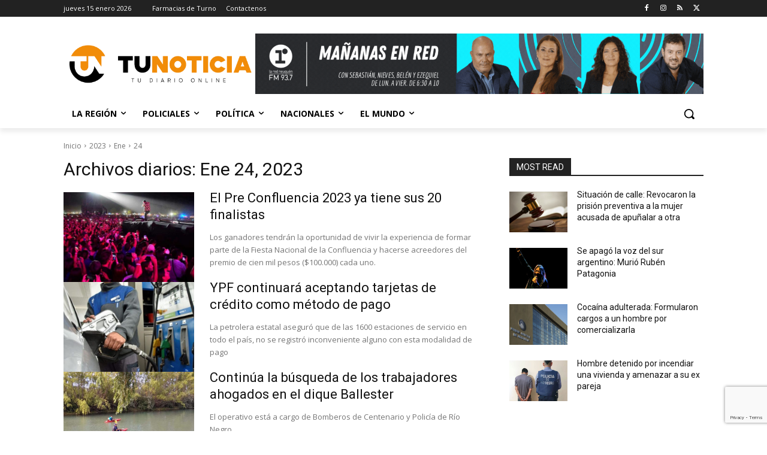

--- FILE ---
content_type: text/html; charset=utf-8
request_url: https://www.google.com/recaptcha/api2/anchor?ar=1&k=6Ld2E9IUAAAAAEvNHmAr7m7S5SV9MzlFDOa8znYW&co=aHR0cHM6Ly93d3cudHVub3RpY2lhLmNvbS5hcjo0NDM.&hl=en&v=PoyoqOPhxBO7pBk68S4YbpHZ&size=invisible&anchor-ms=20000&execute-ms=30000&cb=oxuat6c6ijwk
body_size: 48689
content:
<!DOCTYPE HTML><html dir="ltr" lang="en"><head><meta http-equiv="Content-Type" content="text/html; charset=UTF-8">
<meta http-equiv="X-UA-Compatible" content="IE=edge">
<title>reCAPTCHA</title>
<style type="text/css">
/* cyrillic-ext */
@font-face {
  font-family: 'Roboto';
  font-style: normal;
  font-weight: 400;
  font-stretch: 100%;
  src: url(//fonts.gstatic.com/s/roboto/v48/KFO7CnqEu92Fr1ME7kSn66aGLdTylUAMa3GUBHMdazTgWw.woff2) format('woff2');
  unicode-range: U+0460-052F, U+1C80-1C8A, U+20B4, U+2DE0-2DFF, U+A640-A69F, U+FE2E-FE2F;
}
/* cyrillic */
@font-face {
  font-family: 'Roboto';
  font-style: normal;
  font-weight: 400;
  font-stretch: 100%;
  src: url(//fonts.gstatic.com/s/roboto/v48/KFO7CnqEu92Fr1ME7kSn66aGLdTylUAMa3iUBHMdazTgWw.woff2) format('woff2');
  unicode-range: U+0301, U+0400-045F, U+0490-0491, U+04B0-04B1, U+2116;
}
/* greek-ext */
@font-face {
  font-family: 'Roboto';
  font-style: normal;
  font-weight: 400;
  font-stretch: 100%;
  src: url(//fonts.gstatic.com/s/roboto/v48/KFO7CnqEu92Fr1ME7kSn66aGLdTylUAMa3CUBHMdazTgWw.woff2) format('woff2');
  unicode-range: U+1F00-1FFF;
}
/* greek */
@font-face {
  font-family: 'Roboto';
  font-style: normal;
  font-weight: 400;
  font-stretch: 100%;
  src: url(//fonts.gstatic.com/s/roboto/v48/KFO7CnqEu92Fr1ME7kSn66aGLdTylUAMa3-UBHMdazTgWw.woff2) format('woff2');
  unicode-range: U+0370-0377, U+037A-037F, U+0384-038A, U+038C, U+038E-03A1, U+03A3-03FF;
}
/* math */
@font-face {
  font-family: 'Roboto';
  font-style: normal;
  font-weight: 400;
  font-stretch: 100%;
  src: url(//fonts.gstatic.com/s/roboto/v48/KFO7CnqEu92Fr1ME7kSn66aGLdTylUAMawCUBHMdazTgWw.woff2) format('woff2');
  unicode-range: U+0302-0303, U+0305, U+0307-0308, U+0310, U+0312, U+0315, U+031A, U+0326-0327, U+032C, U+032F-0330, U+0332-0333, U+0338, U+033A, U+0346, U+034D, U+0391-03A1, U+03A3-03A9, U+03B1-03C9, U+03D1, U+03D5-03D6, U+03F0-03F1, U+03F4-03F5, U+2016-2017, U+2034-2038, U+203C, U+2040, U+2043, U+2047, U+2050, U+2057, U+205F, U+2070-2071, U+2074-208E, U+2090-209C, U+20D0-20DC, U+20E1, U+20E5-20EF, U+2100-2112, U+2114-2115, U+2117-2121, U+2123-214F, U+2190, U+2192, U+2194-21AE, U+21B0-21E5, U+21F1-21F2, U+21F4-2211, U+2213-2214, U+2216-22FF, U+2308-230B, U+2310, U+2319, U+231C-2321, U+2336-237A, U+237C, U+2395, U+239B-23B7, U+23D0, U+23DC-23E1, U+2474-2475, U+25AF, U+25B3, U+25B7, U+25BD, U+25C1, U+25CA, U+25CC, U+25FB, U+266D-266F, U+27C0-27FF, U+2900-2AFF, U+2B0E-2B11, U+2B30-2B4C, U+2BFE, U+3030, U+FF5B, U+FF5D, U+1D400-1D7FF, U+1EE00-1EEFF;
}
/* symbols */
@font-face {
  font-family: 'Roboto';
  font-style: normal;
  font-weight: 400;
  font-stretch: 100%;
  src: url(//fonts.gstatic.com/s/roboto/v48/KFO7CnqEu92Fr1ME7kSn66aGLdTylUAMaxKUBHMdazTgWw.woff2) format('woff2');
  unicode-range: U+0001-000C, U+000E-001F, U+007F-009F, U+20DD-20E0, U+20E2-20E4, U+2150-218F, U+2190, U+2192, U+2194-2199, U+21AF, U+21E6-21F0, U+21F3, U+2218-2219, U+2299, U+22C4-22C6, U+2300-243F, U+2440-244A, U+2460-24FF, U+25A0-27BF, U+2800-28FF, U+2921-2922, U+2981, U+29BF, U+29EB, U+2B00-2BFF, U+4DC0-4DFF, U+FFF9-FFFB, U+10140-1018E, U+10190-1019C, U+101A0, U+101D0-101FD, U+102E0-102FB, U+10E60-10E7E, U+1D2C0-1D2D3, U+1D2E0-1D37F, U+1F000-1F0FF, U+1F100-1F1AD, U+1F1E6-1F1FF, U+1F30D-1F30F, U+1F315, U+1F31C, U+1F31E, U+1F320-1F32C, U+1F336, U+1F378, U+1F37D, U+1F382, U+1F393-1F39F, U+1F3A7-1F3A8, U+1F3AC-1F3AF, U+1F3C2, U+1F3C4-1F3C6, U+1F3CA-1F3CE, U+1F3D4-1F3E0, U+1F3ED, U+1F3F1-1F3F3, U+1F3F5-1F3F7, U+1F408, U+1F415, U+1F41F, U+1F426, U+1F43F, U+1F441-1F442, U+1F444, U+1F446-1F449, U+1F44C-1F44E, U+1F453, U+1F46A, U+1F47D, U+1F4A3, U+1F4B0, U+1F4B3, U+1F4B9, U+1F4BB, U+1F4BF, U+1F4C8-1F4CB, U+1F4D6, U+1F4DA, U+1F4DF, U+1F4E3-1F4E6, U+1F4EA-1F4ED, U+1F4F7, U+1F4F9-1F4FB, U+1F4FD-1F4FE, U+1F503, U+1F507-1F50B, U+1F50D, U+1F512-1F513, U+1F53E-1F54A, U+1F54F-1F5FA, U+1F610, U+1F650-1F67F, U+1F687, U+1F68D, U+1F691, U+1F694, U+1F698, U+1F6AD, U+1F6B2, U+1F6B9-1F6BA, U+1F6BC, U+1F6C6-1F6CF, U+1F6D3-1F6D7, U+1F6E0-1F6EA, U+1F6F0-1F6F3, U+1F6F7-1F6FC, U+1F700-1F7FF, U+1F800-1F80B, U+1F810-1F847, U+1F850-1F859, U+1F860-1F887, U+1F890-1F8AD, U+1F8B0-1F8BB, U+1F8C0-1F8C1, U+1F900-1F90B, U+1F93B, U+1F946, U+1F984, U+1F996, U+1F9E9, U+1FA00-1FA6F, U+1FA70-1FA7C, U+1FA80-1FA89, U+1FA8F-1FAC6, U+1FACE-1FADC, U+1FADF-1FAE9, U+1FAF0-1FAF8, U+1FB00-1FBFF;
}
/* vietnamese */
@font-face {
  font-family: 'Roboto';
  font-style: normal;
  font-weight: 400;
  font-stretch: 100%;
  src: url(//fonts.gstatic.com/s/roboto/v48/KFO7CnqEu92Fr1ME7kSn66aGLdTylUAMa3OUBHMdazTgWw.woff2) format('woff2');
  unicode-range: U+0102-0103, U+0110-0111, U+0128-0129, U+0168-0169, U+01A0-01A1, U+01AF-01B0, U+0300-0301, U+0303-0304, U+0308-0309, U+0323, U+0329, U+1EA0-1EF9, U+20AB;
}
/* latin-ext */
@font-face {
  font-family: 'Roboto';
  font-style: normal;
  font-weight: 400;
  font-stretch: 100%;
  src: url(//fonts.gstatic.com/s/roboto/v48/KFO7CnqEu92Fr1ME7kSn66aGLdTylUAMa3KUBHMdazTgWw.woff2) format('woff2');
  unicode-range: U+0100-02BA, U+02BD-02C5, U+02C7-02CC, U+02CE-02D7, U+02DD-02FF, U+0304, U+0308, U+0329, U+1D00-1DBF, U+1E00-1E9F, U+1EF2-1EFF, U+2020, U+20A0-20AB, U+20AD-20C0, U+2113, U+2C60-2C7F, U+A720-A7FF;
}
/* latin */
@font-face {
  font-family: 'Roboto';
  font-style: normal;
  font-weight: 400;
  font-stretch: 100%;
  src: url(//fonts.gstatic.com/s/roboto/v48/KFO7CnqEu92Fr1ME7kSn66aGLdTylUAMa3yUBHMdazQ.woff2) format('woff2');
  unicode-range: U+0000-00FF, U+0131, U+0152-0153, U+02BB-02BC, U+02C6, U+02DA, U+02DC, U+0304, U+0308, U+0329, U+2000-206F, U+20AC, U+2122, U+2191, U+2193, U+2212, U+2215, U+FEFF, U+FFFD;
}
/* cyrillic-ext */
@font-face {
  font-family: 'Roboto';
  font-style: normal;
  font-weight: 500;
  font-stretch: 100%;
  src: url(//fonts.gstatic.com/s/roboto/v48/KFO7CnqEu92Fr1ME7kSn66aGLdTylUAMa3GUBHMdazTgWw.woff2) format('woff2');
  unicode-range: U+0460-052F, U+1C80-1C8A, U+20B4, U+2DE0-2DFF, U+A640-A69F, U+FE2E-FE2F;
}
/* cyrillic */
@font-face {
  font-family: 'Roboto';
  font-style: normal;
  font-weight: 500;
  font-stretch: 100%;
  src: url(//fonts.gstatic.com/s/roboto/v48/KFO7CnqEu92Fr1ME7kSn66aGLdTylUAMa3iUBHMdazTgWw.woff2) format('woff2');
  unicode-range: U+0301, U+0400-045F, U+0490-0491, U+04B0-04B1, U+2116;
}
/* greek-ext */
@font-face {
  font-family: 'Roboto';
  font-style: normal;
  font-weight: 500;
  font-stretch: 100%;
  src: url(//fonts.gstatic.com/s/roboto/v48/KFO7CnqEu92Fr1ME7kSn66aGLdTylUAMa3CUBHMdazTgWw.woff2) format('woff2');
  unicode-range: U+1F00-1FFF;
}
/* greek */
@font-face {
  font-family: 'Roboto';
  font-style: normal;
  font-weight: 500;
  font-stretch: 100%;
  src: url(//fonts.gstatic.com/s/roboto/v48/KFO7CnqEu92Fr1ME7kSn66aGLdTylUAMa3-UBHMdazTgWw.woff2) format('woff2');
  unicode-range: U+0370-0377, U+037A-037F, U+0384-038A, U+038C, U+038E-03A1, U+03A3-03FF;
}
/* math */
@font-face {
  font-family: 'Roboto';
  font-style: normal;
  font-weight: 500;
  font-stretch: 100%;
  src: url(//fonts.gstatic.com/s/roboto/v48/KFO7CnqEu92Fr1ME7kSn66aGLdTylUAMawCUBHMdazTgWw.woff2) format('woff2');
  unicode-range: U+0302-0303, U+0305, U+0307-0308, U+0310, U+0312, U+0315, U+031A, U+0326-0327, U+032C, U+032F-0330, U+0332-0333, U+0338, U+033A, U+0346, U+034D, U+0391-03A1, U+03A3-03A9, U+03B1-03C9, U+03D1, U+03D5-03D6, U+03F0-03F1, U+03F4-03F5, U+2016-2017, U+2034-2038, U+203C, U+2040, U+2043, U+2047, U+2050, U+2057, U+205F, U+2070-2071, U+2074-208E, U+2090-209C, U+20D0-20DC, U+20E1, U+20E5-20EF, U+2100-2112, U+2114-2115, U+2117-2121, U+2123-214F, U+2190, U+2192, U+2194-21AE, U+21B0-21E5, U+21F1-21F2, U+21F4-2211, U+2213-2214, U+2216-22FF, U+2308-230B, U+2310, U+2319, U+231C-2321, U+2336-237A, U+237C, U+2395, U+239B-23B7, U+23D0, U+23DC-23E1, U+2474-2475, U+25AF, U+25B3, U+25B7, U+25BD, U+25C1, U+25CA, U+25CC, U+25FB, U+266D-266F, U+27C0-27FF, U+2900-2AFF, U+2B0E-2B11, U+2B30-2B4C, U+2BFE, U+3030, U+FF5B, U+FF5D, U+1D400-1D7FF, U+1EE00-1EEFF;
}
/* symbols */
@font-face {
  font-family: 'Roboto';
  font-style: normal;
  font-weight: 500;
  font-stretch: 100%;
  src: url(//fonts.gstatic.com/s/roboto/v48/KFO7CnqEu92Fr1ME7kSn66aGLdTylUAMaxKUBHMdazTgWw.woff2) format('woff2');
  unicode-range: U+0001-000C, U+000E-001F, U+007F-009F, U+20DD-20E0, U+20E2-20E4, U+2150-218F, U+2190, U+2192, U+2194-2199, U+21AF, U+21E6-21F0, U+21F3, U+2218-2219, U+2299, U+22C4-22C6, U+2300-243F, U+2440-244A, U+2460-24FF, U+25A0-27BF, U+2800-28FF, U+2921-2922, U+2981, U+29BF, U+29EB, U+2B00-2BFF, U+4DC0-4DFF, U+FFF9-FFFB, U+10140-1018E, U+10190-1019C, U+101A0, U+101D0-101FD, U+102E0-102FB, U+10E60-10E7E, U+1D2C0-1D2D3, U+1D2E0-1D37F, U+1F000-1F0FF, U+1F100-1F1AD, U+1F1E6-1F1FF, U+1F30D-1F30F, U+1F315, U+1F31C, U+1F31E, U+1F320-1F32C, U+1F336, U+1F378, U+1F37D, U+1F382, U+1F393-1F39F, U+1F3A7-1F3A8, U+1F3AC-1F3AF, U+1F3C2, U+1F3C4-1F3C6, U+1F3CA-1F3CE, U+1F3D4-1F3E0, U+1F3ED, U+1F3F1-1F3F3, U+1F3F5-1F3F7, U+1F408, U+1F415, U+1F41F, U+1F426, U+1F43F, U+1F441-1F442, U+1F444, U+1F446-1F449, U+1F44C-1F44E, U+1F453, U+1F46A, U+1F47D, U+1F4A3, U+1F4B0, U+1F4B3, U+1F4B9, U+1F4BB, U+1F4BF, U+1F4C8-1F4CB, U+1F4D6, U+1F4DA, U+1F4DF, U+1F4E3-1F4E6, U+1F4EA-1F4ED, U+1F4F7, U+1F4F9-1F4FB, U+1F4FD-1F4FE, U+1F503, U+1F507-1F50B, U+1F50D, U+1F512-1F513, U+1F53E-1F54A, U+1F54F-1F5FA, U+1F610, U+1F650-1F67F, U+1F687, U+1F68D, U+1F691, U+1F694, U+1F698, U+1F6AD, U+1F6B2, U+1F6B9-1F6BA, U+1F6BC, U+1F6C6-1F6CF, U+1F6D3-1F6D7, U+1F6E0-1F6EA, U+1F6F0-1F6F3, U+1F6F7-1F6FC, U+1F700-1F7FF, U+1F800-1F80B, U+1F810-1F847, U+1F850-1F859, U+1F860-1F887, U+1F890-1F8AD, U+1F8B0-1F8BB, U+1F8C0-1F8C1, U+1F900-1F90B, U+1F93B, U+1F946, U+1F984, U+1F996, U+1F9E9, U+1FA00-1FA6F, U+1FA70-1FA7C, U+1FA80-1FA89, U+1FA8F-1FAC6, U+1FACE-1FADC, U+1FADF-1FAE9, U+1FAF0-1FAF8, U+1FB00-1FBFF;
}
/* vietnamese */
@font-face {
  font-family: 'Roboto';
  font-style: normal;
  font-weight: 500;
  font-stretch: 100%;
  src: url(//fonts.gstatic.com/s/roboto/v48/KFO7CnqEu92Fr1ME7kSn66aGLdTylUAMa3OUBHMdazTgWw.woff2) format('woff2');
  unicode-range: U+0102-0103, U+0110-0111, U+0128-0129, U+0168-0169, U+01A0-01A1, U+01AF-01B0, U+0300-0301, U+0303-0304, U+0308-0309, U+0323, U+0329, U+1EA0-1EF9, U+20AB;
}
/* latin-ext */
@font-face {
  font-family: 'Roboto';
  font-style: normal;
  font-weight: 500;
  font-stretch: 100%;
  src: url(//fonts.gstatic.com/s/roboto/v48/KFO7CnqEu92Fr1ME7kSn66aGLdTylUAMa3KUBHMdazTgWw.woff2) format('woff2');
  unicode-range: U+0100-02BA, U+02BD-02C5, U+02C7-02CC, U+02CE-02D7, U+02DD-02FF, U+0304, U+0308, U+0329, U+1D00-1DBF, U+1E00-1E9F, U+1EF2-1EFF, U+2020, U+20A0-20AB, U+20AD-20C0, U+2113, U+2C60-2C7F, U+A720-A7FF;
}
/* latin */
@font-face {
  font-family: 'Roboto';
  font-style: normal;
  font-weight: 500;
  font-stretch: 100%;
  src: url(//fonts.gstatic.com/s/roboto/v48/KFO7CnqEu92Fr1ME7kSn66aGLdTylUAMa3yUBHMdazQ.woff2) format('woff2');
  unicode-range: U+0000-00FF, U+0131, U+0152-0153, U+02BB-02BC, U+02C6, U+02DA, U+02DC, U+0304, U+0308, U+0329, U+2000-206F, U+20AC, U+2122, U+2191, U+2193, U+2212, U+2215, U+FEFF, U+FFFD;
}
/* cyrillic-ext */
@font-face {
  font-family: 'Roboto';
  font-style: normal;
  font-weight: 900;
  font-stretch: 100%;
  src: url(//fonts.gstatic.com/s/roboto/v48/KFO7CnqEu92Fr1ME7kSn66aGLdTylUAMa3GUBHMdazTgWw.woff2) format('woff2');
  unicode-range: U+0460-052F, U+1C80-1C8A, U+20B4, U+2DE0-2DFF, U+A640-A69F, U+FE2E-FE2F;
}
/* cyrillic */
@font-face {
  font-family: 'Roboto';
  font-style: normal;
  font-weight: 900;
  font-stretch: 100%;
  src: url(//fonts.gstatic.com/s/roboto/v48/KFO7CnqEu92Fr1ME7kSn66aGLdTylUAMa3iUBHMdazTgWw.woff2) format('woff2');
  unicode-range: U+0301, U+0400-045F, U+0490-0491, U+04B0-04B1, U+2116;
}
/* greek-ext */
@font-face {
  font-family: 'Roboto';
  font-style: normal;
  font-weight: 900;
  font-stretch: 100%;
  src: url(//fonts.gstatic.com/s/roboto/v48/KFO7CnqEu92Fr1ME7kSn66aGLdTylUAMa3CUBHMdazTgWw.woff2) format('woff2');
  unicode-range: U+1F00-1FFF;
}
/* greek */
@font-face {
  font-family: 'Roboto';
  font-style: normal;
  font-weight: 900;
  font-stretch: 100%;
  src: url(//fonts.gstatic.com/s/roboto/v48/KFO7CnqEu92Fr1ME7kSn66aGLdTylUAMa3-UBHMdazTgWw.woff2) format('woff2');
  unicode-range: U+0370-0377, U+037A-037F, U+0384-038A, U+038C, U+038E-03A1, U+03A3-03FF;
}
/* math */
@font-face {
  font-family: 'Roboto';
  font-style: normal;
  font-weight: 900;
  font-stretch: 100%;
  src: url(//fonts.gstatic.com/s/roboto/v48/KFO7CnqEu92Fr1ME7kSn66aGLdTylUAMawCUBHMdazTgWw.woff2) format('woff2');
  unicode-range: U+0302-0303, U+0305, U+0307-0308, U+0310, U+0312, U+0315, U+031A, U+0326-0327, U+032C, U+032F-0330, U+0332-0333, U+0338, U+033A, U+0346, U+034D, U+0391-03A1, U+03A3-03A9, U+03B1-03C9, U+03D1, U+03D5-03D6, U+03F0-03F1, U+03F4-03F5, U+2016-2017, U+2034-2038, U+203C, U+2040, U+2043, U+2047, U+2050, U+2057, U+205F, U+2070-2071, U+2074-208E, U+2090-209C, U+20D0-20DC, U+20E1, U+20E5-20EF, U+2100-2112, U+2114-2115, U+2117-2121, U+2123-214F, U+2190, U+2192, U+2194-21AE, U+21B0-21E5, U+21F1-21F2, U+21F4-2211, U+2213-2214, U+2216-22FF, U+2308-230B, U+2310, U+2319, U+231C-2321, U+2336-237A, U+237C, U+2395, U+239B-23B7, U+23D0, U+23DC-23E1, U+2474-2475, U+25AF, U+25B3, U+25B7, U+25BD, U+25C1, U+25CA, U+25CC, U+25FB, U+266D-266F, U+27C0-27FF, U+2900-2AFF, U+2B0E-2B11, U+2B30-2B4C, U+2BFE, U+3030, U+FF5B, U+FF5D, U+1D400-1D7FF, U+1EE00-1EEFF;
}
/* symbols */
@font-face {
  font-family: 'Roboto';
  font-style: normal;
  font-weight: 900;
  font-stretch: 100%;
  src: url(//fonts.gstatic.com/s/roboto/v48/KFO7CnqEu92Fr1ME7kSn66aGLdTylUAMaxKUBHMdazTgWw.woff2) format('woff2');
  unicode-range: U+0001-000C, U+000E-001F, U+007F-009F, U+20DD-20E0, U+20E2-20E4, U+2150-218F, U+2190, U+2192, U+2194-2199, U+21AF, U+21E6-21F0, U+21F3, U+2218-2219, U+2299, U+22C4-22C6, U+2300-243F, U+2440-244A, U+2460-24FF, U+25A0-27BF, U+2800-28FF, U+2921-2922, U+2981, U+29BF, U+29EB, U+2B00-2BFF, U+4DC0-4DFF, U+FFF9-FFFB, U+10140-1018E, U+10190-1019C, U+101A0, U+101D0-101FD, U+102E0-102FB, U+10E60-10E7E, U+1D2C0-1D2D3, U+1D2E0-1D37F, U+1F000-1F0FF, U+1F100-1F1AD, U+1F1E6-1F1FF, U+1F30D-1F30F, U+1F315, U+1F31C, U+1F31E, U+1F320-1F32C, U+1F336, U+1F378, U+1F37D, U+1F382, U+1F393-1F39F, U+1F3A7-1F3A8, U+1F3AC-1F3AF, U+1F3C2, U+1F3C4-1F3C6, U+1F3CA-1F3CE, U+1F3D4-1F3E0, U+1F3ED, U+1F3F1-1F3F3, U+1F3F5-1F3F7, U+1F408, U+1F415, U+1F41F, U+1F426, U+1F43F, U+1F441-1F442, U+1F444, U+1F446-1F449, U+1F44C-1F44E, U+1F453, U+1F46A, U+1F47D, U+1F4A3, U+1F4B0, U+1F4B3, U+1F4B9, U+1F4BB, U+1F4BF, U+1F4C8-1F4CB, U+1F4D6, U+1F4DA, U+1F4DF, U+1F4E3-1F4E6, U+1F4EA-1F4ED, U+1F4F7, U+1F4F9-1F4FB, U+1F4FD-1F4FE, U+1F503, U+1F507-1F50B, U+1F50D, U+1F512-1F513, U+1F53E-1F54A, U+1F54F-1F5FA, U+1F610, U+1F650-1F67F, U+1F687, U+1F68D, U+1F691, U+1F694, U+1F698, U+1F6AD, U+1F6B2, U+1F6B9-1F6BA, U+1F6BC, U+1F6C6-1F6CF, U+1F6D3-1F6D7, U+1F6E0-1F6EA, U+1F6F0-1F6F3, U+1F6F7-1F6FC, U+1F700-1F7FF, U+1F800-1F80B, U+1F810-1F847, U+1F850-1F859, U+1F860-1F887, U+1F890-1F8AD, U+1F8B0-1F8BB, U+1F8C0-1F8C1, U+1F900-1F90B, U+1F93B, U+1F946, U+1F984, U+1F996, U+1F9E9, U+1FA00-1FA6F, U+1FA70-1FA7C, U+1FA80-1FA89, U+1FA8F-1FAC6, U+1FACE-1FADC, U+1FADF-1FAE9, U+1FAF0-1FAF8, U+1FB00-1FBFF;
}
/* vietnamese */
@font-face {
  font-family: 'Roboto';
  font-style: normal;
  font-weight: 900;
  font-stretch: 100%;
  src: url(//fonts.gstatic.com/s/roboto/v48/KFO7CnqEu92Fr1ME7kSn66aGLdTylUAMa3OUBHMdazTgWw.woff2) format('woff2');
  unicode-range: U+0102-0103, U+0110-0111, U+0128-0129, U+0168-0169, U+01A0-01A1, U+01AF-01B0, U+0300-0301, U+0303-0304, U+0308-0309, U+0323, U+0329, U+1EA0-1EF9, U+20AB;
}
/* latin-ext */
@font-face {
  font-family: 'Roboto';
  font-style: normal;
  font-weight: 900;
  font-stretch: 100%;
  src: url(//fonts.gstatic.com/s/roboto/v48/KFO7CnqEu92Fr1ME7kSn66aGLdTylUAMa3KUBHMdazTgWw.woff2) format('woff2');
  unicode-range: U+0100-02BA, U+02BD-02C5, U+02C7-02CC, U+02CE-02D7, U+02DD-02FF, U+0304, U+0308, U+0329, U+1D00-1DBF, U+1E00-1E9F, U+1EF2-1EFF, U+2020, U+20A0-20AB, U+20AD-20C0, U+2113, U+2C60-2C7F, U+A720-A7FF;
}
/* latin */
@font-face {
  font-family: 'Roboto';
  font-style: normal;
  font-weight: 900;
  font-stretch: 100%;
  src: url(//fonts.gstatic.com/s/roboto/v48/KFO7CnqEu92Fr1ME7kSn66aGLdTylUAMa3yUBHMdazQ.woff2) format('woff2');
  unicode-range: U+0000-00FF, U+0131, U+0152-0153, U+02BB-02BC, U+02C6, U+02DA, U+02DC, U+0304, U+0308, U+0329, U+2000-206F, U+20AC, U+2122, U+2191, U+2193, U+2212, U+2215, U+FEFF, U+FFFD;
}

</style>
<link rel="stylesheet" type="text/css" href="https://www.gstatic.com/recaptcha/releases/PoyoqOPhxBO7pBk68S4YbpHZ/styles__ltr.css">
<script nonce="8KZkBF8TuygZYIhzp-mNIg" type="text/javascript">window['__recaptcha_api'] = 'https://www.google.com/recaptcha/api2/';</script>
<script type="text/javascript" src="https://www.gstatic.com/recaptcha/releases/PoyoqOPhxBO7pBk68S4YbpHZ/recaptcha__en.js" nonce="8KZkBF8TuygZYIhzp-mNIg">
      
    </script></head>
<body><div id="rc-anchor-alert" class="rc-anchor-alert"></div>
<input type="hidden" id="recaptcha-token" value="[base64]">
<script type="text/javascript" nonce="8KZkBF8TuygZYIhzp-mNIg">
      recaptcha.anchor.Main.init("[\x22ainput\x22,[\x22bgdata\x22,\x22\x22,\[base64]/[base64]/[base64]/[base64]/[base64]/[base64]/[base64]/[base64]/[base64]/[base64]\\u003d\x22,\[base64]\\u003d\\u003d\x22,\x22wrrDvMOZbylBwrw/wphgSMKSQMO5ZsOiZkR1XsK/CSvDm8OqTcK0fDtPwo/DjMOSw7/[base64]/ComnDosObOTvDoD/CkMOAPWB2w51ew4HDs8OZw5RGEjHCqcOYFkJTDU8MFcOvwrt1wo58IBJKw7dSwqfChMOVw5XDtMO2wq9oTMKFw5RRw5HDtsOAw65BfcOrSCfDhsOWwod9EMKBw6TCjsOKbcKXw4Zcw6hdw7lvwoTDj8KLw546w4TCrW/Djkgbw67Duk3Cuzx/WGfCgmHDhcOww5bCqXvCp8Ktw5HCq1fDtMO5dcO/[base64]/wqwAXcKGwqrDj3R2wqsHEj80IMOuXwzCiEMEFcOTXMOow4zDiTfCkn7Dv3kQw63CpHk8wofCmj56AhnDpMOew5oOw5NlGgPCkWJMwq/CrnYCFnzDl8O2w6zDhj90TcKaw5URw4/ChcKVwqnDqsOMMcKMwpIGKsOHecKYYMOkB2omwp7CscK5PsKweQdPKMOKBDnDssOLw40vVTnDk1nCtybCpsOvw7XDjRnCshPCvcOWwqspw7JBwrUbwqLCpMKtwpbCgSJVw5BNfn3DvsKBwp5lUFQZdFxnVG/DgMKaTSA7PxpAacOlLsOcKcK1aR/CoMOjKwDDsMKPO8KTw73DugZ5MRcCwqgofcOnwrzCsxl6AsKoZjDDjMO0wrNFw70cOsOHASzDqQbChgcGw70rw6zDj8KMw4XCp2wBLmtKQMOCI8OhO8Olw6zDoTlAwobCvMOveTk9ZcOwfcOWwobDscOFIgfDpcKSw6Agw5ALfzjDpMKCWR/CrmFkw57CisKjScK5wp7ComsAw5LDscKiGsOJFsO5w4cCAlzCsCwdaEBswrDCmSQ2CMKlw6bDnxDDn8OfwoEaM17CmknCv8O3wqpgAmJ+wqI/[base64]/wqnCk3LCrVoHw7dwLcKBw40TwoUDZ8KUwqXCti3CsQc+wqDCncKgNBTDp8OXw5UwJsKhMTzDiUbCsMO2w73Dmx3CmsK8dSbDpzzDrD1iaMK4w7wQw781wrQDwp5LwoAWVUhCOHBmWcKDw6DDsMKdc07Cjn/[base64]/wrDCicONYDE4WU3DvxfCkAE0XxBaw5JYwq0iNsOvwpTCisO8Wnldwp1sfUnCnMOEwp9vwrhowpXDmkDCgsK3QgbDrSIvd8OueF3DtjVNPsOvw4JkKk1pVsOow6ZTIcKMGcOgHXt8OlHCvsOjcMODa0jCiMOYBi/CkAPCpmgHw5bDnGsjfMO7wp/DjXICJhEEw7LDscOadRd2GcOnDcKOw6rCvXfDssOLbcOTw4NRw5jDtMKsw6vDvADDn3vDmcOZwoDCjWzCoi7CisKKw4d6w4g7wqtGEVcBw5/[base64]/w5p3NkctwpzDpcOXw7cVA2NMMDHCpcKrA8KNbsOFw4p6MwohwoIzw6fCuH0Aw5LCvMKAe8OeJ8KYEMKsZmbCt0FAflbDjcKEwr1OHMOJw5PDhMKURkjCuhfDosO/CcKOwq4FwrPCvcO1wrnDssKpP8OBw6PCt0cJcMO6wqXCpcO6GX3DtxgGM8OKA2xCw7PDoMOldWfDiUIMUMO/wo5TbFJ8Uj7Dv8KCw6FjeMOrDlfCkyjCpsKVwpxYw5E3wrjDsQnDjnA5w6TCvMKRwoIUUcKid8KxQXLCqMKcJk8UwrdOfFc/REjCrsKTwpANRXlxF8KrwovCj2XDlMKBw5B8w5dEwprDu8KjAmEbB8OrOjrCmCrDkcOyw4pJLVrCssKYFlLDlcKqw4Y3w4p2wqN8OHfDrcOvcMK7YcKQR3NhwozDpn1DDzjDgnBoIMKINThMwozCosKvF0jDjcK+M8OYw4/CssOMbcOYwpAewo/DqMKfacKXw6fCr8KRTMKcBF/Clh/CkhQ4C8KQw7XDucK+w49fw5taBcOCw5NPFh/DtitkPcOxK8K/W04Jw6BRB8OqYsKNw5fCmMKAwrgqcS3DtsKsw7/CqDnCvTXDt8K6S8Kgwq7DgjrDuEnDjjfCgyscw6gPQsOIw5TClMOUw74/wqvDsMOpQhxSw4EuU8K+fUpFwqkAw7vDnnRubknCqx/CgcKfw4hrU8ORwqQSw5IBw4DDmsKlCl8BwqjCkk4fccK2E8K7NMOvwrnChk4iTsKDwrrCvsOeNFdaw7LDucORwodgV8OUw5LDrzRHdnPCv0vDnMOHw4xuw7jDjsKgw7TDuAjDvRjCsBbDssKawq9bwrUxB8K/wpYZeisZLcK2GGEwP8Kiwpdgw4/CjjXDvnTDlHzDrcKqw4nCoXvCrMKQwqrDiUbDksO+w5jCgwY0w5UOw7x4w5NJTn0QPMKmwrEqwqbDp8OZwrLDjcKAYjPCq8KTRg4ec8KcW8OxTsKyw7RaMMKsw40fHD7Dv8Kcwo7CvGx1wobCrXPCmSjCmR4vClRqwpTCjl/CpMKEfcK4w4kYMMO7bsOVwo3CuBY+DGVsN8K5wqtYw6RJwqoIwp/[base64]/QMKbw53DgMKPQ8OmBlPDi8OUw5jCric8dkJtw40TG8KkQsKSWzPDisOLw7LDl8OhH8OyL1o/EEdfw5HDqy0Bw5nDjlHCmnEswoHCjsKVwqzDvx3DtMK1BGQjE8Kgw4bDg1h3wr7DpsO4wqDDr8KUPijCiHpmBTpkVlHDgX7Dk2bCiQUSwpFMw67DiMOpG3R8w6HDrcOtw5UARn/Du8KxcMOGa8O/QsKiwpEkVUh/w78Xw57DqBjDrcK0W8KLw77DhMKZw67DkxJbT11tw6cGLcOXw49yOyvDmR/Cq8OMw5nCu8KRw6HCs8KBFEDDqcKhwp3CkkPCvsOHJHHCvcO9w7XDhVLCjBsywpYHwpTDksOrTlxlHX3CtsOywrfCgsKufcO1UsOlAMOuYcKYLMKZCjbCgi18M8KJwpjDmsKWwobCs3sVK8K8w4fDmcOVQXkcwqDDu8KdFVjChVYJDC/Cji8facOZWCDDtQwqTX3ChsKQSRLCsH0/wppZOMOlWcKxw5LDl8OWwqxpwpHDjDDDu8KfwpHCs14Bw7HCosKLwpMqw61gHcKPw6A5LcOhUH8JwoXCkcKxw6FNw5JywqbClsOeWsOfS8KwAcKsDsKAw5EDNQzDgFHDkcOnw7gLIcO8Y8K9eTPDu8KawqApwoXCvyXDpGHCrsKGw5ZLw4AxWMK2wpLDlcKEXMK/Z8KqwrXDsX5dw4lLDkJTw6stw51Twp9pESgXwrjChQpMeMKIw5puw6fDnyXCuhNyKyPDgUTCp8OWwr9twq7CkRbDrMKiwoLCgcOJXj9ZwrTCssKhUMOcw6TDnh/CnlPCqcKiw4rDlMK9MXzCqkPCsVTDmMKAQcOHWmoYfUYpwq7CizFtw5jDqcOqW8Onw6nDiGlHw7UIVsK4wrJdCjFAISfCq3zDh3NGasOYw4JrYMOfwoYIeCjCgGwWwpDDt8KLJ8ObSsKZLcO2wpPCh8K6w4BywrVmWMOZZWLDhX1qw57DhR/CtRIuw6ANGMO/wrN+woHDocOGwq9ETTJYwr7CpsOufnHDjcKnasKbw74aw7YVK8OuHcO7LsKAw4wvYMOONS3CklNfQloJw7HDiUkJwqzDkcK+TcK7LsOqwqfDucKlEGPDn8K8X1s/woLCgcK3L8KTA3LDjsKLfTbCoMKawoQ9w4xiwqDDrsKRdkFbEsO7ZmfCskZ/I8KjTQnCocKEw797dR3DnRnCklvDuCfDtDZzwoxgw4/DsHzCo1wYbsOYVggYw4vDtsKeMWLCmB3Ch8O8w64ewoM7wqwdXi7CqT7CqMKtwrFiwr8KbW06w6wjJMOGc8OtScOQwoJWw6PDkik7w7bDkcKWRgbDqcKew7txwoLCk8K7E8Oqc1fCpi/DjwHCuCHCmS/Do1ZqwqtUwp/[base64]/DiMOWaX4Xa8OcLcKqZGMgPRBMwrHChWhOw43CgcKdwqxLw5XCpMKQw79PCQgvF8Ojwq7DtBtZRcKiWTx/JCgwwo0XCMKVw7HDrx5+ZE4yLcK9woZKwq5BwoXCsMOjwqMiUsOwM8OUAwzCsMOMw75jOsKnMAg6RsKGBnLDmgofwro0JcOoQsOPwpANdDEAW8KJNR3DtQBcc3DClUHCjSMwe8ONw6LDrsKPZgg2wpAbwrgVw5xZQE0kwqFuw5PCtiLDu8OyGEoaTMO/[base64]/EC9SbmfDqMKGw6oYYH7DkcObfcKKw6TDgcOYXMK5TjXDn1rDsA82wrbClsO1XQXCrcOuRMKywo4yw67Dni04wotXJEE3wq7DgkDCscOEOcO0w6TDscOowpPCijPDhsKmVsOcwqYZwqjDisKXw5LCi8K/[base64]/Cs8OFw6hZKkDCmMO6w4jDsyppFRBtwpvCnHkxw57DtG/DqMKawqcAJSTCu8KiLF7DnMOGQ2HCnA/CvXNLc8K3w6HDvsKxwpdxHMK4fcKVwoIjw5TCrj5dY8OtTsO5biMBw6HDtVZywpdxKsK7WsO9N0vCqUQrCsKQwrTDrDfCpMOrdcOVZUFtDWAtwrNbK1nCsmspw6vDv2PChXdrFDXDih3DhcObw7Vtw5XDssKzDsOIWX5lX8Oxwox0NF7Dt8OtOMKUwq/Cpw5LAsOnw4w1f8KTwqUaeA9Kwqpsw7DDkBVeTsORwqHDq8OZLsOzw4VGw5Y3wpJyw6chLydZw5TDt8OLbAHCuzo8DcO9CsO5H8KMw5Q1Vz7Ch8OIwp/[base64]/CrUTCm2BOwqnCkDwNMsO1EDXDn1zChDoJZ2zDqMKWw79ZbcKdH8KIwrQlwoctwoMSMkVJw7jDqcKBwqfDiGN/wqbCqlRIHEAgB8OVw5bCmHXCrR0KwpzDkigYQXUECcOeGWnDkcODwrTDtcK+SljDkxVoLcK3wo8TWHHDq8KvwoNXLXIwY8OFw6PDnSzDmMOrwrkXYjPCs2xpw4ZPwpROAsOpADbDvm3Cq8OhwpgBwp1fGQLDn8KWS1bCoMOew4LCmsKETQt/UMOSwpTDjD0WckNiwpQuCzDDtV/CmHpECMOmwqAIw5vDv2PDm3fCuSTCihTCkSrDr8KiVMKSRX4Tw4hBOwBkw5AFw5ATE8KhKQ8yT1cjGB8ZwrDCu0bDuijCucOGw58Pwqt7w7LDqcKhw6FdV8OCwqPDocOOJgrCsGbDvcKbwrEzwoYiw7EdKUzCo09/w4cYYTvCn8O5A8OHZWfCuj0PPsOaw4UWankJIMOcw43DhjYxwo/DicKdw5vDnsOvFgRdesKiwonClMOkdXrCo8Ojw6/Cmg/CgcO+wo7DpcKlwpxXbSnCgsOJVMOkfiXCucODwrPCjDQwwrfDg1MFwq7Cogw8wqfCocK3wrBcwqMAwrLDp8KIWMO9wrPDjSpBw7Nrwqo4w6TDlsKmw7cxw4QwO8OOIH/CoxvCocK7w70dw55Dw5N8w4pMQVkGJcKPNMK9wpc8NlHDiS/Dr8OwVGAlAMOtE3Zowpgfw7vDucOZwovCscKADsKTVsONVmzDrcKwLsOqw5jCksOEIsKuwrPDhEDDg0/Cvl3DphdqFcKiGMKmJGbDuMKUAl8Fw4bCoz3CkHtUworDk8KKw4YMwpjCmsOBEcK4FMKfLsOYwpsNESbCvTVtJBrCosOWbwU+J8K4wp1VwqsdVcK4w7Rnw71OwppDR8OgFcO/w6FBextiw7ZLwrrCrcOtT8OtdjvCksOiw5dbw5HDlcKbRcOxw63Dp8K/wpYgwq3Cm8OVHBbDrCgMw7DClMOtQzFGf8KWLXXDncK4wqp9w63DmsO9wpEVwrrDv3l/w6JowpwVwqULShzCknzClV7Crw/CgcOYQhHCr3VJPcK0UmTDm8ODw7o8KiRMSVxyJcO6w57CtsO3M3LDoTEuFG8ycXnCrwFzQDQdZhcQVcKkbWbCs8OOc8KXwo/DkMKyXGYuVCDClcO4fcKow5vCuVzDsG3CpMOUwpbCuxpOHsK/woDCkQPCtFHCpcO3wrbDgcOEK2MvJDTDnAoMVh1eKcOCwrTCiWhSYkZmaX/CrcKIa8O2b8OeFsKIcMO1w7NiBRLCj8OKGVjDo8K7w74NccOnw4R1w7XCojNKworDhmAaPsOCW8O9csOURHPCr1HDvTxhw7HDpxHDjH4vHn3DqcKDH8O5cRvDilx8LsK7wpFjLRvCk3Zbw49sw53CjcOxw41+QmbDhxDCoiAPwpnDjTEtwoLDhElhwrLCklh/w7nCgz1awqcKw5wfw70bw4hXw5E/IcOnwo/DoUXCucOkFsKiWMKywozCpyx9Ww8sSsKTw5PChsOVA8KUw6ZHwp4fdRlKwp3CvUUtw7rCtSBtw7fDn29sw5wSw5LDqg9ywpciwrfCpsODVlrDrippZMOBYcKdwqDCscOsalgEDMOMwr3CsAnDjcOJw6fDpsOPJMKXKyNHTDo/wpnCrH5mw4DDlsKlwoZhwpJJwqfCtBPCisOhQ8OvwosrbBgkTMKvwqYNw4rCgsOFwqBSCcKfJ8O3aHzDjMKzwq/DvhHCrMKDXsOqcsOCUmZJYEM0wp5WwoNDw6nDogXCnywAMcOYVh7DlmhXe8Onw6TCqUNKwofCiRp/Z1TCmknDvh5Lw7F/JcKbd3ZswpQfSjE3wpDCtjzChsOEwphFc8OdJMOXT8K0wrhgWMKcw57DhMKjXcKQw7XDg8OpHWbCm8KAw6MGBUTCljXDq0UhH8OkGH8vw53CnkzDlcO6UUHDl15fw6lqwqXCnsKpwr/CvcKlX3rCrHfCj8KMw7PDmMORSsOEw4E0w6/[base64]/CrcK4LmXCiSlew5vDrXjDsR7DssOIwqIkFMKhCcKFdQ/DhxA/w5HChcORwq1Zw7zDn8K6wpnDqHc8AMOiwp7CqcKRw71gZ8OmcTfCpsOoNC7Dt8KlbMK0d1VlRlt9w54Ye0BZUcO/esKgwqXCsMKgw7AwZcKTYsKFCAZ5KsKpw6vDn0fDv1rCrGvCgFtuBMKsQsOPw4J/w7c6wpVJZSXCv8KOMxTDj8KAc8Kuwodtw7p6CsKKw6PDrcOLwoTDrFLDvMKuw4rDosKUVGnDrW40dcOJwo7DmcKxwoEoKAc3EkbCtyVQw5zClx86w5vCjMKyw4/CpMOFw7DDg2/DscKlw43DhkvDqAPCisKlUxRLwq4+bUDDvsK9w5DCnnjCmVPDnMK6YxZpwq9Lw7k3Y30VeUR5VhFyVsK2FcO/V8Kqwo7DonLChsKJw5oDZxlpeFXCtXt/w5DCtcOqwqfDpE1Fw5fDhi5LwpfCngBTwqAncsKsw7ZDLsKewqgRQXxKw7bCvmgpD0sSIcKKw6pCE1YkB8OCRxjDm8O2EnvCgsOYBMO/f0/Cm8KXw7p+RcKkw6pxwoLDvXFlw7vDp3jDjknCvMKiw4bClgJ8C8O6w64mc1/Cq8OtEEwRwpQVQcOvYD1+YsKmwodNdMKlw4HDjHPCmcKuwo4Mw516L8O8w7I6VFlpQDlxw4s+cSPDgn9Uw5LDtMOUUGopMcKDQ8O/BFVowqTCoXIlRA8wHMKIwrTDkAMrwrVxw5tkHRfDs0rDrsKSDsO9w4fCgMOZw4jChsODCC/[base64]/CgkLDnw/CkVV8w5bClMKyw7vCgDUQwrJ5w7xTHMOjwrPCrcOdw4fCpMKyWR4fw6LCpMOreDPDgMO/wpFTw6DDvMKRwpFJdULDu8KPPhTCrcKPwrJ8RhZfwqFlBcOgw4PCi8KPXHgUwrgnQMOVwoVpPwpIw5ddSXDCscKsPiPDiXUbcsOTwpTCo8O8w4PDrcOiw6Jrw6fDkMK9wpZAw7PDssOtwrjCl8OEdDMVw6nCoMO/w6/DhwIdGAhsw43DrcOwFG3DhHnDpsOqYSPCv8OBRMKrwqDDn8O7w5vCnMKxwq1bw4w/[base64]/DnnnDicOKYC7DmChmwr59w5ZNwqLCk8KOwqgGGsKHaQfCgRfChkrCh1rDqUwzwpHDucKMEhQ8w5UbWsOPwoYFV8OXfztxUsOWcMKGAsOdw4PChEDCjgs4BcO1ZkvCoMKow4XDg3c2wpxbPMOAIsO5wqbDiT5Yw6/Dri1ew77CuMOhwp3Du8O+w67CsHTDr3VBworCm1LCtcKwYBsEw4/[base64]/[base64]/DvMKdw4bCnSI0w6fClDXDiMKVIQMSGzbDgcOPXz/DjsOQwrIUwpjDjVwCw7Avw6vCsBbDocKlw4jClsOjJsOnPcO+JMOwB8K0w5V3d8Ksw6HDtTQ4V8O4asOeRMORJMKQCB3CmsOlw6MKRkXClH/Dk8KSw6jCrxYlwpt9wr/DlwbCg3B7wrrDgcKSwqnDlVtZwqhyKsKDOsORwrZ7U8KOGEYAw7PCpy/DjsKIwqslMcK6BQUlwq4GwooRHzjDnHAGw6wDwpdCw63DsC7Crn1dw7/DsiscUHrCpX1hwoDCpnLCuU/CpMKKG0olw7TDnhvCiDfCvMKPw7vDk8OFw4dlwr8BAjjDoktbw5TCmsO1FMKiwqfCvsKnwpkAXMOfEsKow7Vmw6MbCEUtckrDoMOCwofCoAHCqUjCq2jDskZ/ewAUMhjCuMKlbEobw6XCu8Kgwqt7IcK3w718YBHCj08Ew6zCmMOrw57DrEwPZU3ClXN8w6soNMOewr/[base64]/CjiTCucOcK8OhIRvCtsKlwodQw7lAw47Dl3nDmWt1w4Q8IgvDuQIjHsOtwo/DuWc/[base64]/Cmk5VwoFOZxzCp8Kbwq1twqTCvsOIeFQxwqPDgMK9w5h1BsO5w7Jew7DDgMOwwoY7w5Z2woPCn8O3VTLDiDjCmcOuYktywq9WDkTDicKsIcKJw5FiwpFtw4XDk8Klw7lhwoXCnMOyw4LCoU12TSjCn8K2wozDrGxGw7t5wp/CtUZ/w7HCkW3Dp8Kfw4x5w4zDuMOAwrINWMOmBcO/wqjDiMKJwqgvd0gww4p+w5/CrjjCqAUOZCZXaXnDqcK3fcKDwotHX8OXecKSYhhqQcKnc0Quwpd+w7koYMKrf8KkwrrCv3fCulAMHsKWw67Clx0/UsKeIMOOMGdjw7nDt8OxNGfCpMKew4Y/AzzDv8Ojw6p7TMKjdDvDil5swpdWwrbDpMOjcMKgwoHCn8KjwprCnHx3w4XCi8KYSTbDn8O9w4p8KcODEB42GcK/DsOaw7nDrEoPOsODbsO0w4vChwfDncOhOMOhfzDDkcKEfcKow6IOASAIe8OAIMOVw5zDpMK1wqNJK8KJKMKbwrtTwqTDo8OBBUzDjU4hwpRhVHRtwr/CiybCjcOsPFdkwq1dJ1bCmsKtwrrCr8ORw7fCgcOnwrXCrnVWw6XDkHjCksK4w5QTXVLCg8OdwqfCo8O4wplNwq7CtjAOfE7DvjnCnGYuUHbDjCQhwr3DuFAgN8K4XGxLcsKnwqXDpcODw7DDoEQsBcKSC8K0bMOaw71ycsK0OsOkwq/DmUzCgcOqwqZgwq/CpWYVJGrCqcOqw5piR218w5FRw6N4EMK1w5XCj0QRw7wdOx/DtcKjwqxJw7bDtMKibsKXbRNCIAV/DsOVwofCkMKfQAI8w6Ifw5PDtcOHw41wwqvDnA19wpLCpxbDnkPDrMOyw7oCwq/CucORwpIdw4XDicKZw6nDl8OuVcOzAkzDiGcdwqrCoMKHwqRCwr3DscOmw78/Rj/Dp8O6w5AJwrYjw5TCsQhQw6Qawo3Djnlzwp9DCVzCmsOVw4ogLX4nw7PCk8OmNExRLsKiw70bw5BgaAgfTsOlwrMbHx54ZR8Fwrx4f8O9w710wr0/w5rCosKow6NvG8KGQjHDusO0w4XDq8K+w5pZU8O/QMO6w6zCpzVCL8KLw7bDksKjwpcRwoLDgAMPfsKmWBEODcOfw40QHsOCAcO5LGHCkV1xOMKwagvDm8OJCCrCisOEw7rDm8KoLcOewonDrE/Cm8OSwqbDlz3DghDCvcObEsKAw5QMTj14wqE+LSs4w7rCnsKMw5rDvcKawrzDr8KKwodzX8Ohw5nCo8Ohw6oiXT7DiCdsBFMdw6MQw4JbwonCjVLCq1s5TQXDhcOLeW/[base64]/CscOkdyRmwpHDqkZgwoIzODokFBwNw6HCssOUw6XDssK1wph8w6M5WzwvwqZuWinCtcO9wo/DmMKyw7XCryLCr09zw5nDo8OTCcODXjTDv0jDpW/[base64]/[base64]/CoMOxw7hkA8K2IBh1wqXDpMK7RsKhfMObFsKswo0zw7PDlX8Vw51FC14Sw7bDqsORwqTDgnVzXcO1w6nDlcKbXMOMO8OkQjQlw5Qbw53CoMKFw4nCgsOFDMO1wpl2wqcPR8OIwr/CslFcWMOOQ8ONwoNqVn7DnHXCumTDs37Cs8KLw7BFwrTDtcO8w5sIMD/[base64]/wq7DlMKqwrAdwrgMAcOgA8KPw75pPsKdw6vCpcKnwrBDw6F/[base64]/w6PCkcOqAMOfDcK6SzwcCcO4HcKiIsKaw70xwp51ZjELUsOHw443LMK1w7jCu8KJwqYmBinCkcOzIsOVwrvDmGHDkhQIwrE0w6FLw6o/MMOFQMK9w7BkeWHDsX/CmHXCh8O/Rjh8FhQcw7XDtHJnIcOfwrtawr8RwpLDkELDpcOELMKKT8KvDsO2wrAJwoMvdWMFEkRkwpEPw7gcw7MmcjLDjMKpesOWw5ZFwpLClMK6w7XCv31qwqLCpcKfOsK3wqnCjcKiCDHCs2TDsMK8wpnDlsKOf8OzOyjCk8KJw5rDgB/[base64]/[base64]/CmcKwO8KDwq7DlMO/w7dFwq/CgVkHD0PCp8Kfw4LCgwHDnMKtw40BAcOINcOHFMKuw7pvw77DqGrDl1rCsHvDsgbDizbDncO3wrNAw4fCtcOewrZjw61Swrkbw4URw7fDosKiXjHDoh7Csy7DkMOMV8OtYcK2D8OcS8OmHsObMwd8chTClMKlTcOuwoYnCzZ+K8OuwqBcA8OrZcOaF8Kbw4/Di8OuwpkXa8OXGgHCnSPDpG3CkGPDpmcYwogQZSsZdMKOwqXDtT3DsjYIw6/CiBbDvcOwV8KFwqtrwqPDtsKdwqgxwqnCkMKaw7BGw5Q4wojDscKDw7HCjQfDsSzCqcOAbRLCosKLJsO+wo/ChwvCksOZw60OesO9w69MKMKZdsKmwqoFI8KUw53DpMOxWWvCqFrDl2MfwoEmVFNFCxTDsHzCosKoDiFSw6wBwpJ3w4XDlcKRw78/K8Krw592wrwfwpfCvxrDpHfCucKlw7rDqWHCi8OEwovCh3PCmMO0QcKrMBjDhmrCrV7DtsOuB1hjwr/Dt8O6w7RsDxJmwqPDmGTDgsKlaiXCpsO2w6HCucK8wpfCpsK4wrs6wo7CjmHCoA3CjV/CqsKgGFDDqsKQAMOWYMORE0tJw7zCkU/DsD0Tw57CosOdwod3HcKcJDJTBMK8w70SwrjCnsKTPsKXYApXworDmUfDjHIYKwHDksOqwoxPw5hIwq3CrH/CscO7T8KTwqIAFMOCGsOuw5zDpHIhGMOYUGrCiCTDhxUIbMOCw6jCr2EJUMK0wqdNDMOcZEvCp8OEJsO0RcK7UXvCk8O9RMK/AH0MdTXDucKyJ8K+wrEoFk5Gw7AYfsKFw57DrMOkHMKAwq1AQ0rCsUDCnXsODcO/[base64]/bD/CmsO4bQDCkBwEwpHCi8KmcXPDniUXwrTCpcKpw5/DmcKswrokwr1+OmEOMMOzw5XDoRPCkXVsay3DosOxQ8O9wq3DjcKAw4XCp8Kbw6rCrgh/wqNGD8K7bMO0w4HCik4BwqA/YsKEKsOiw7/DpcOIwoJ4OcKTwq80LcK9Uihaw5LCtcOVwo7DlxYqSU5yfMKpwoPDliNcw6ZFUMOpwqZOZ8Kuw6/CojhIwps/wq99wpw4wqfCqkTDkcK5AwfCvh/DtMODD2nCocKxQQbCqsOxcmUJw5PCvXXDn8OQEsK6agvDvsKrw6TDrcKzwq7DkXY/aVJyQsKmFnhbwpk6YMOgwrNKL1FLw6XDuhQtGGRsw63DjsOtR8O3w6BUw7tcw4U/wpTDsFtLAyp/CiglK0nCusOzbj4vMFLDuXbDsxvDmcOeAHdMHGB5fsKVwqvDhEVPGjo0w6rCnMO6JcORw5A6dcKhE1USJXPCncK8BhjCqzcja8Khw6PCgcKCMcKAIMOFIxDDj8OfwqPDnCPDnlh7RsKJwpPDssONw5x5w5tEw73Cr1DCkhRzB8OAwqnCisKJMjZ+cMKWw4hQwq/Dtn/[base64]/DhsKaOMOEUBkleDYkdT3DiMK6OUl4FcK6anTCq8KNw6LDhEE/w4bCp8OeaC84wrI+L8KwWMKCXB3Dh8KcwrwRJ1vCg8OnNcK/[base64]/J2pkcDPDt0jCkn7Dg8OZwqHCk8KTwqTCpyYdGMOdRjXDr8KEw7lVP3fDm3XDjUfDnsKywqjDtcOVw5JmL23ClBPDuFtZAsO/wqnDtgDCjl3CnGxAHcOowr8OKCELNMK9wpYSw6HDssOrw5p0w6fCkiY8w77CqRzCpsKPwot1bWbCqxzCgiTCkQzCuMKkwqAVwpDCtlBDVMKkTQ3DrT9THVnClgvCosK3w6/[base64]/[base64]/DpUgEZcKZIsKyQ8KKfcKzw6pVFsO9w51BwoDDpwROwq4uCsOowoo2AhhUwr8wC2/DjEtLwp5gdsKKw7XCqsK4FmRcw4FNSmDCkFHDlcOXw6swwpwDw57DogHDj8OGwofDg8KmTBcBwqvCgR/Cg8K3fQjDqcKIYcKewr/DnRjCkcOIVMOUBW/ChVZSwqvCrcKWd8OUw7nCrcORw6bCqCBPw4jDlCQ7wqENwq9MwpfDvsOQEnTCslB2UXY5YiUWKMOewrwqJcO3w7V9w4rDs8KAH8OSwq5xFAQiw6ZCG0lNw4M6M8O/KTwewqPDu8K0wrMKdsOkO8Oww5/Dn8KuwqhiwonDm8KZGcO4wo/CsmHDmwhOF8OoHTDCkV3Ck24OQEDCusKywo05w4BTcsO0TjXCo8ODw7/[base64]/CjsKwNzA4fEILXcOsOcKjLsKuwolpW2zCplDCq13DhcOAw4R7QkjDi8KmwrjCt8OFwrbCtsOfw5dgXcKlEzskwq7CtcOKaQjCnF9OL8KGEW/DnsKzwqJrC8KHwp14w4LDvMOQFhoZwprCosOjFBQvw4jDpC/DjULDgcOtFsO1GwcWw5PDizPDqx7Dighuw6BPa8KFwqzDmkkdwo5awpx0TsOtwqRyFyTDsBfDrcKUwqgIBMKzw4FJw4FFwrtzw7Flwposw5zDiMKfVl/CiSMhw5MTwpnDvhvDvQxnw5tmwo1+w60EwpzDvTsBesKsV8ObwrLCoMOMw4Vuwr3Dt8OFwpXDvHULwoIiw63Dj33Co1fDogbCs1jCp8K3w6vCj8OpeyZPwogmwqPDi1fCj8Kiwp7DiRpUfFDDosOjGnAACsOeVAQJwp/Dpj/CisOZOXTCoMK/JMOZw4vCpMOyw4fDjsOiwojCiU5xwqYgJ8KwwpYbwrklwrPCvADCkcOvcyHCs8OMe2vDocO3c3pcEcOYUcK2wpDCosOrwqjDiE4JNGDDhMKKwoZJw4zDs0XCv8KDw43DuMO8wqw3w4jDu8KXQgDDjAdDFGHDpy5Tw49mNnXDly7CrcKsTyXDusKhwqw/NBh1LsO6EsKnw7HDucKRwpXCuGsfZn3CicOYA8K7wolFS2bChcKGwpvDmBEXdBDDv8OLcsOZwo/Cnw0dwq1OwqbCkMOqeMOcwpjCmHjCtQcdwqvCmBJUwrXCgsKawpPCtsKZGcOxwp3CgkzCjUrCimFhw6bDtXrCrsKfOXkAYsKkw5/DhQdwOxjDu8OrHMKBwoHDpCvDvcOJCMOSGX5hV8OaccOUMi4ubsOYLcOUwrHCh8Kawq3DjSxaw4x1w4rDoMOqJMK/e8KFSsOAN8KgV8Ksw7TDm0HCq2nDplJ9I8KQw6zChMO4wrjDi8KvesOlwrvDg1InAjXCgwHDqwxPR8Kiw7nDtjTDhVMeL8OxwotPwrxQXAvCsn8oTMK4wqHCgcOkw6duZsKeG8KMw6N8wosLw7LDlsKcwr0SRGTCk8KNwrkuwrU9G8OgUsK/w7zDviEAd8OMLcO0w6jDmsO9RzhJw6/DoV/[base64]/CqHDCoGfDsGrDtjnCmcOrwotzVsOBDltHD8OTdMKmHWkGOCHDlzbDq8OSw5/CqXJUwrVqaURjw5MOwqoJwoXCqmPDigpDw7VdWyvCmcK/w7/Cs8OEM3wKa8KxHFk6w5pYdcOPBMODdsKqwqJbw4XDkMKYw54Hw6B7ZMKbw4XCvFzDogs7w7DCp8K/ZsKvwqMxUlXCjjXDrsKaAMOwfsOlHADCpRUyEMK6w6XCl8OrwpMSw6zCgsOlecOWbS4+JsKtPRJHfHvCt8KVw5IAwqrDliHCqsKgW8KAwoI+G8OqwpXCq8ODQgHDrm/ClcK4RcOqw4fCgwfCghBVMMOwKcKFwqnDhj/DmsKqwqbCoMKMwp0TBTvCvcO7HHQ/[base64]/w7XDmMOPb0rCv8Ogw4UgRE/[base64]/wqYywqzCuizDusOhw7Qmw7svw5pfVDTDqMOOwqZHQxlOwp3CoQXDu8OgN8OtdMO+woHCqyF7Hy1Kei/CrVPDnT7Do0rDvE4Dfg0jYcOdCyXCjE7CiW7DnsKWw5jDqsOMF8KlwrkPN8OHOMKHw43ChGLCuT9APMKlwrwZAnNIQn8VYMOLWTXDusOPw4M/w51WwrRJLS7DngXCtsOKw5LDs3otw4/[base64]/dEfDosKNHsK8DHQ8U8KmMClJGSZuwrnDp8OkasOdwoBVOR/CqGXDh8KhdVlDwotnIsKgMBjDp8Krd0Rsw4bDucK9JkNWG8KxwoRaGRB9GsK+OQ3DunfDr2l3eVzCvTw+wpIuwrk5AkE9H3nCkcKhwpVlNcO9BF8UdsKBJD9JwoQpw4TDhkhnAUvDiTnDgcKfHsKHwrnColRUZ8OOwqBfasOHKTrDmFA4OXACYF/Ds8KZw7nDo8KswqzDiMOxQMKyeEIxw6rCvUgWwqIKBcOifSzChsOrwojCv8Oaw6bDisOiFMKOKcOtw47CtQPCgsKmwqxKUklgw5zDpcOgd8OLGsK5HcKtwpxjFQQ4dRlea37DuhPDpFXCusKbwp3CokXDvsKPe8KlecOXNhYJwpoqBVw/[base64]/CusKDwq8wHsOUWsKGw5U7w4l7w5TDscO9wqZEMlZiScOLbSEWw4J0wpJxaH1RZUzCkXLCucKRwq9jIikSwpjCpMOlw6EOw7zCv8OswpAAAMOmd2PDriQbV0rDqDTDu8Klwo0qwrZ0CQlzwpXCvgNlRXV0YcOpw6TDqhPDqMOgAsOGLTo3YzrCpHbCtMOww5DCui/Ch8KTMsKtwr0KwrzDtsOKw5BfFMK9NcK7w6/CqCtJUBLCnS/DvXnDpcKQJcO6ATl6w60zDA3CjsKjP8ODw6FwwrRRw78Gwp3CiMOVwpjDlDoiK0DCkMOlw5TDscKMwpbCtTI/wqB5w5zCrHDCrcOZIsK3w5nDo8OdWMOmbSRvAcOswrrDqCHDsMOZWMKGw59YwrM1wrPCu8OKw6/CgSDCucOiNcK3wobDrcKAdcKZw7UYw6MKw4JNCcO7wpxGw69lNwbDsFjCv8KFDsOjw4TDv2bChCRnblzDhcOswqjDr8O8w7fDgMOOwqTDrCLCtkA/woATw7bDs8Krw6TDmsOXworCrDvDnsODDVQjMg5gw6zCpC/DisKwL8OaJsOPwoHCiMKtCMO5w6XCg37CmcOFZ8OSYCXCoVZDw7hfwpAia8O6wozDpBo9wpgMShpEw4bCnzfDjcOKeMOpwrPCqhQpUCDDnwVLbFHDsVV/w6QtbMOHwo1ybMKdwrEwwrE/[base64]/ChsKdfsOgNHNjwrPCiBHCtMONwohBw44ndsOww7dMw75Bw7jCpcOrwq08C3xpw7/[base64]/[base64]/DksKswrHDiBXDvcOew5DDuGPCrANKwqMUw7wKw7xPw7HDocKGw4fDm8OWwqAaaxUVATrClMO9wqwtdMKFXWsPw7wew7jDoMOywqsSw4l4wrzCiMO6w77Cj8O6w6MeCX3DjlnCsC0Ww5cOw6NmwpbCnEYywpYKSsKnDcOvwqPCqS9iX8KgYMOSwpZ/[base64]/Cn8OqFwDCvjpowpY3NMOBw7jDqEfCp8KoRCTDisOnAUTDhMKyJFTChxXDn0weNMK0w7gow4PDng7ClsOowqTDqsKINsOIw6pow5zCssOswrsFw6DCjsKHNMOOw4w+ScOSeCtSw4bCtcKfwow8FETDhEHCkC0bYwRDw4HCu8OxwoHCtcKCY8Kvw5vCkGwJL8Ozwrdsw5/Cm8K0IDnCmMKlw4jDnSVVw6HCq1tSwr5mP8O4wr9+DMOrRMOPH8OvIcOIw5rClRjCtcOJWU4VIHzDv8OAVsKDEVMDbyZXw6R2wqBsasOvw4E/QTR9J8OyeMOYw6nDlBrCtcOSw7/[base64]/wovDpcOww4Jmw5wRW8OuwrFGdVg6wrvDp28+OcOve2ogwpfDlcKvw7hEw7jCgcKifMOVw7bDhB3CjMOqdcKQwqrDkxnCs1LCssOFwplAwpbClX3CusKOYcOvHX/ClMOcBsOncMOLw7c1w5lhw5kXZm7CgU3CnyvCmsKsMkFyAxrClWs2wpkHYiLCj8OkZR46GMKtwqpHwqTCiGfDmMKXw6xTw7/Dq8OqwopOJMO1wqs5w4vDl8O1I0zCojjDvsOkwq5qfhLCn8KyOy7ChsO3SsKPaTtqScKmwqrDmsKxOU/DtMOlwpkMaRrDrcKvDhrCq8KZd13DvcK/wqBRwofDrGLDuSp5w5cgDsOuwoBkw654DsOaYVQlKHEcfsO4TGw9U8Oyw58reDvDhG/[base64]/VH/[base64]/wr3DkMOLIzcfAcO9ZTHCkX7CgcOOwplOwrsywqUww4zDgcKJw5HCjCXDiDbDsMOoTMKXGzBGYTjDjAHChMOIMXlXPytaKznCjht2IQ0Pw7nCjcKnHsKAWRA5w7PCmSfCgjHDusOGw6/[base64]/DjlzCXzDsMKYw5pUNsKAwrPDgnYMw4zDmz/DlcKxJsKbwr9XKnVuDTpNwogfVwzDk8KWJMOjeMOGQsKkwrTDm8OqXXp1EibCjsOCHnHCqXXDpxdFw51/GsKOwr5dwoDDrnQ1w7zDpcKbw7VxF8KvwqrChnvDrcKlw4NuCBwLwqLCjcOvwr3CqRhwXT5JBm3CrsKwwrDCpsOnw4Few5cDw7/[base64]/CsyXDmsOpwrbCnElKdXkhwrVewpYmw4nCjQLDo8Kew63DtzEkOjANwroVDgoYfhPCn8ONBcKnOkl2QDbDlMKyI1fDosONZEDDvsO+BsO5wpUSwqUETx3Ck8KPwr3Do8ONw6fDocOFw4nCmsOBworChcOJUMO4XSXDplfCucOQb8OzwrQOdyhQFC7CpD4/dHrCuzIgw4szYFhMdsKCwoLDhcOIwrPCpDbCsnzChyRDQ8OMc8KvwoZRYX/Cr3tkw6tqwq/[base64]/DuXUGHcKTwozDg8KGDMKlw6/DoMKTw4NTbFpGwrQ2U8KHw7rDm0IAwr3DuhbCqxzDlcOpw5sVWcOrwroXNE5gwofDoCprfWU5ZcKlZ8KNXBDCgCnCpkklWzM7w7XCiyUaMcOSUsOVV0/DhAtFIsK1w4AjT8K7wo19X8K3wq3CjXMGU1BtBBQNAMKiw5fDoMK2ZcK5w5dGwpzCnzvCmQhYw5HCmEnCscKYwpo/wpLDl0nClRZhwqAOw5zDsjVwwrskw7PDi2jCsy0KAmtEbwh5wonCq8OzHcKvWhwOeMO1wq/CtMOGw4vClsOhwpUzASnDjBklw68RA8Ovw47DmwjDrcKiw7gow6nCtsK3Xj3CusKyw6PDiVcgDknClcO9wqBTBWZeSMODw5DDlMOnBn0Vwp/[base64]/wrthOMO1w40dw5LCjVU9w7DDgMOBYSPDsB/Dp19twoBjUMKFw5xEw73CvsOowpHCtTZbJcK8C8OsLy/Clh7DmcOVwqx4H8OAw6kzUsOFw5dYwpVoI8KMJVjDkkjCgMKUPiBLw7swBQ7CqgJwwoTDicOPQcKjQcO8PcOaw5fClsOWw4BIw5t1RyfDnlEkaWVCwqFNVcKnw5k5wqzDkS8kJMOQNzpBQcO/woPDozxswrFoL3HDhW7CnyrCgHTDoMKdXMKrwqs7OWVpw4JQw7Bjw4pLaEfCgcOsXFLCjBRoV8ONw43Ch2RCdX/ChAPCj8OTw7UpwoIbci1DLMOAwpNPw7Yxw6Z8a1gAVsOxw6Zqw7PDscKNcsOYQQJbL8O1YQgnV23DrcOfKMOnA8OPXcKKw4XCq8O7wrcowroHwqHDlWZjLFlwwprCj8KDwrhXwqAreFp1w5fDrX3Cr8Oqfh/[base64]/w5s/WcKjw6sBw5bCt8ONw4EcHXZ7czrDicKnVz3CusK3w6/CpMK5wo1BAMOMKHRDcAbDlMO0wrVuEHbCvcK7w5VzRwF8wrMvCFjDmx7CtVU9wpTDuWHCkMKLGcKGw71uw5QqdjMeZQV0w7HDvDEXw6vCpCzCgTdDYwbCmcKoTQTCjsKtZMOlwoMRwqXCoHZFwrRMw7ZEw5XCsMOEeUPCtcKjw73DtB/[base64]/DmsOtwq49w4nDiG3DjFbCk8O/QMOPw6c3w4xcUGTCuGHDplRCdSDDr3nDhsKsRDzDqXc\\u003d\x22],null,[\x22conf\x22,null,\x226Ld2E9IUAAAAAEvNHmAr7m7S5SV9MzlFDOa8znYW\x22,0,null,null,null,1,[21,125,63,73,95,87,41,43,42,83,102,105,109,121],[1017145,623],0,null,null,null,null,0,null,0,null,700,1,null,0,\x22CvYBEg8I8ajhFRgAOgZUOU5CNWISDwjmjuIVGAA6BlFCb29IYxIPCPeI5jcYADoGb2lsZURkEg8I8M3jFRgBOgZmSVZJaGISDwjiyqA3GAE6BmdMTkNIYxIPCN6/tzcYADoGZWF6dTZkEg8I2NKBMhgAOgZBcTc3dmYSDgi45ZQyGAE6BVFCT0QwEg8I0tuVNxgAOgZmZmFXQWUSDwiV2JQyGAA6BlBxNjBuZBIPCMXziDcYADoGYVhvaWFjEg8IjcqGMhgBOgZPd040dGYSDgiK/Yg3GAA6BU1mSUk0GhkIAxIVHRTwl+M3Dv++pQYZxJ0JGZzijAIZ\x22,0,0,null,null,1,null,0,0,null,null,null,0],\x22https://www.tunoticia.com.ar:443\x22,null,[3,1,1],null,null,null,1,3600,[\x22https://www.google.com/intl/en/policies/privacy/\x22,\x22https://www.google.com/intl/en/policies/terms/\x22],\x22R+4Hmf5YMJly8f2wim8ls1Sg79LwopMxePDvewuQPFw\\u003d\x22,1,0,null,1,1768508591372,0,0,[211,14,45,128,248],null,[75,251,119],\x22RC-Iv1B1ElAxNvYGQ\x22,null,null,null,null,null,\x220dAFcWeA48ZMGfb2DuUcwMtKXayIzR5ZTWGpRrevdyxH1Iru7r6q1omPH53PJ1Na7c6FPq-BVgQ-kojvGsDIz9xVVjO4nc5KvuVg\x22,1768591391445]");
    </script></body></html>